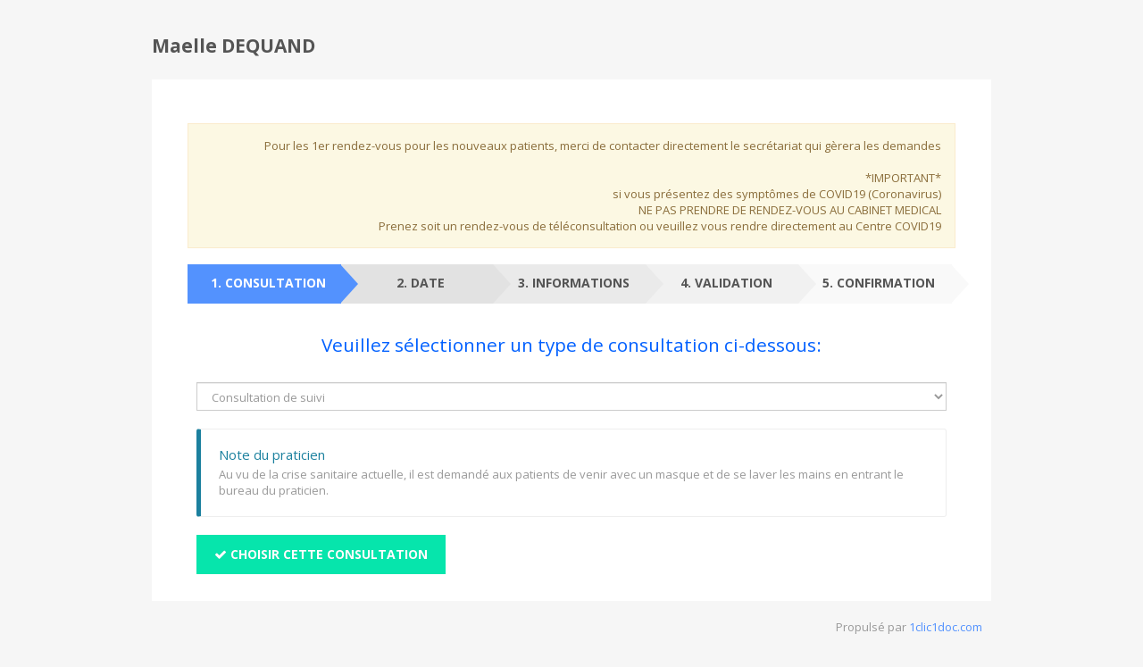

--- FILE ---
content_type: text/html; charset=UTF-8
request_url: https://www.1clic1doc.com/standalone/51980-fabienne-dequand
body_size: 3602
content:
<!DOCTYPE html>
<html lang="fr">
<head>
    <meta http-equiv="content-type" content="text/html; charset=UTF-8"/>
    <meta name="viewport" content="width=device-width, initial-scale=1.0"/>
                <meta content="" name="description" />
    
    <meta name="robots" content="none" />
    <title>1clic1doc</title>
    <link rel="stylesheet" href="//fonts.googleapis.com/css?family=Open+Sans:400italic,700italic,700,400,300" />
    <link rel="stylesheet" href="/vendor/bootstrap/dist/css/bootstrap.min.css?1768610522">
    <link rel="stylesheet" href="/vendor/fontawesome/css/font-awesome.min.css?1768610522">
    <link rel="stylesheet" href="/vendor/jquery-ui/themes/smoothness/jquery-ui.min.css?1768610522">
                <link rel="stylesheet" href="/css/styles.css?1768610522">
    
        <link rel="stylesheet" href="/css/booking.css?1768610522" />
        <!--[if lt IE 9]>
    <script type="text/javascript" src="https://oss.maxcdn.com/libs/html5shiv/3.7.0/html5shiv.js"></script>
    <script type="text/javascript" src="https://oss.maxcdn.com/libs/respond.js/1.4.2/respond.min.js"></script>
    <![endif]-->
</head>
<body class="" role="document">
    <!-- Google Tag Manager -->
<noscript><iframe src="//www.googletagmanager.com/ns.html?id=GTM-P9865NR"
height="0" width="0" style="display:none;visibility:hidden"></iframe></noscript>
<script>(function(w,d,s,l,i){w[l]=w[l]||[];w[l].push({'gtm.start':
new Date().getTime(),event:'gtm.js'});var f=d.getElementsByTagName(s)[0],
j=d.createElement(s),dl=l!='dataLayer'?'&l='+l:'';j.async=true;j.src=
'//www.googletagmanager.com/gtm.js?id='+i+dl;f.parentNode.insertBefore(j,f);
})(window,document,'script','dataLayer','GTM-P9865NR');</script>
<!-- End Google Tag Manager -->
        <div id="standalone">
            <div class="container doctor_controls">
            <div class="row">
                <h1 class="page-header">
                    Maelle DEQUAND
                </h1>
                <div class="tab-content horizontal" id="book">
                    <div class="tab-pane active" id="booking-container">
                        <div id="step-container">
                                                    </div>
                    </div>
                </div>
            </div>
            <div class="row page-footer">
                <div class="col-md-12">
                    <p>
                        Propulsé par
                        <a href="https://www.1clic1doc.com" target="_blank">
                            1clic1doc.com
                        </a>
                    </p>
                </div>
            </div>
        </div>
        </div>
                <script type="text/javascript" src="/vendor/jquery/dist/jquery.min.js?1768610522"></script>
        <script type="text/javascript" src="/vendor/jquery-ui/jquery-ui.min.js?1768610522"></script>
        <script type="text/javascript" src="/vendor/bootstrap/dist/js/bootstrap.min.js?1768610522"></script>
        <script type="text/javascript" src="/bundles/fosjsrouting/js/router.js?1768610522"></script>
        <script type="text/javascript" src="/js/routing?callback=fos.Router.setData"></script>
        <script src="/js/scripts.js?1768610522"></script>
    
            <script src="/vendor/underscore/underscore.js?1768610522"></script>
        <script src="/vendor/moment/min/moment-with-locales.min.js?1768610522"></script>
        <script src="/bundles/rdvmedicaagenda/js/booking.js?1768610522"></script>
        <script>
            $(document).ready(function() {
                BookingApp({
                    doctor: 51980
                });
            });
        </script>
    </body>
</html>


--- FILE ---
content_type: text/html; charset=UTF-8
request_url: https://www.1clic1doc.com/booking/step-0/51980
body_size: 3591
content:
<div class="container" id="booking-step-0">
                                                                                                                                                                                                                            
<div id="breadcrumb-container" class="btn-group">

            <div class="alert alert-warning">
            Pour les 1er rendez-vous pour les nouveaux patients, merci de contacter directement le secrétariat qui gèrera les demandes<br />
<br />
*IMPORTANT*<br />
si vous présentez des symptômes de COVID19 (Coronavirus)<br />
NE PAS PRENDRE DE RENDEZ-VOUS AU CABINET MEDICAL<br />
Prenez soit un rendez-vous de téléconsultation ou veuillez vous rendre directement au Centre COVID19
        </div>
    
                <div class="btn btn-crumb btn-crumb-0 active">
            <span>1</span><span class="hidden-xs">. <br class="visible-sm"/>Consultation</span>
        </div>
    
                <div class="btn btn-crumb btn-crumb-1">
            <span>2</span><span class="hidden-xs">. <br class="visible-sm"/>Date
            </span>
        </div>
    
                <div class="btn btn-crumb btn-crumb-2">
            <span>3</span><span class="hidden-xs">. <br class="visible-sm"/>Informations</span>
        </div>
    
                <div class="btn btn-crumb btn-crumb-3">
            <span>4</span><span class="hidden-xs">. <br class="visible-sm"/>Validation</span>
        </div>
    
        <div class="btn btn-crumb btn-crumb-4">
        <span>5</span><span class="hidden-xs">. <br class="visible-sm"/>Confirmation</span>
    </div>
</div>

    <div class="col-md-12">
        <p style="text-align:center;color: #0060FF; font-size: 1.6em;">Veuillez sélectionner un type de consultation ci-dessous: </p>
<br>
    </div>
    <div class="col-md-12">
        <form action="/booking/step-0/51980" method="post">
                
                    <select                     id="booking_step_0_consultation" name="booking_step_0[consultation]" class="form-control form-control"
><optgroup label="Médecine Générale">
                <option value="1165">Consultation de suivi</option><option value="1168">Consultation de medecine générale</option></optgroup></select>

            <div id="consultation-note" class="margin-top-20">
                                <div class="bs-callout bs-callout-info" style="display: none;" data-consultation-note data-consultation-id="1165">
                    <h4>Note du praticien</h4>
                    <p>Au vu de la crise sanitaire actuelle, il est demandé aux patients de venir avec un masque et de se laver les mains en entrant le bureau du praticien.</p>
                </div>
                                <div class="bs-callout bs-callout-info" style="display: none;" data-consultation-note data-consultation-id="1168">
                    <h4>Note du praticien</h4>
                    <p>Merci d&#039;appeler le secrétariat avant de monter en salle d&#039;attente, pour éviter un nombre trop important de patient dans la salle d&#039;attente</p>
                </div>
                            </div>
            <input type="hidden"         id="booking_step_0__token" name="booking_step_0[_token]"
 value="g2chh-Xsgz6ZkkRHla3M3Zy_kgFZGEVbSHnug662l1A" />
            <div class="btn-group">
                <button type="submit" class="btn btn-primary">
                    <i class="fa fa-check"></i> Choisir cette consultation
                </button>
            </div>
        </form>
    </div>
</div>


--- FILE ---
content_type: text/css
request_url: https://www.1clic1doc.com/css/booking.css?1768610522
body_size: 7459
content:
#booking-container .container{width:100%}#booking-container #step-container{min-height:451px}#booking-container .btn-primary{background-color:#06e5ac}#booking-container .btn-back{background-color:#feb43f;color:#fff}#booking-container #booking-step-0 .bs-callout{padding:20px;margin:20px 0;border:1px solid #eee;border-left-width:5px;border-radius:3px}#booking-container #booking-step-0 .bs-callout-info{border-left-color:#1b809e}#booking-container #booking-step-0 .bs-callout-info h4{color:#1b809e}#booking-container #booking-step-0 .bs-callout h4{margin-top:0;margin-bottom:5px}#booking-container #booking-step-0 .bs-callout p:last-child{margin-bottom:0}#booking-container #booking-step-1 i,#booking-container #booking-step-1 .fa-calendar{padding:0;position:relative;top:1px;margin-right:3px}#booking-container #booking-step-1 #book_datepicker{max-width:100%}#booking-container #booking-step-1 #book_datepicker .ui-datepicker.ui-widget.ui-widget-content{max-width:100%}#booking-container #booking-step-1 .time-radioboxes .btn-group label{height:44px;line-height:2;width:25%;margin-right:0;overflow:hidden}#booking-container #booking-step-1 .time-radioboxes .btn-group{width:100%}#booking-container #booking-step-1 .btn-pick-time input[type=radio]{display:none}#booking-container #booking-step-1 .time-radioboxes .ui-button-text-only .ui-button-text{padding-top:12px}#booking-container #booking-step-1 .time-radioboxes .ui-state-default{background:#e6e6e6}#booking-container #booking-step-1 .time-radioboxes .ui-state-hover{background:#e2e2e2}#booking-container #booking-step-1 .btn-pick-time.active{background:#5392fe;box-shadow:none;color:#fff}#booking-container #booking-step-1 .time-radioboxes .btn-pick-time.active .ui-button-text{color:#fff}#booking-container #booking-step-4 .the_reason{padding-top:40px}#booking-container #breadcrumb-container{width:100%;margin:23px 0 32px}#booking-container #breadcrumb-container .btn-crumb{width:20%}#booking-container #breadcrumb-container .btn{font-weight:bold;line-height:30px;padding-left:20px}#booking-container #breadcrumb-container .btn:before{content:" ";display:block;width:0;height:0;border-top:22px solid rgba(0,0,0,0);border-bottom:22px solid rgba(0,0,0,0);border-left:10px solid #adadad;position:absolute;top:50%;margin-top:-22px;margin-left:-1px;left:100%;z-index:3}#booking-container #breadcrumb-container .btn.btn-crumb:before{border-left:20px solid #adadad;z-index:4}#booking-container #breadcrumb-container>.btn:hover{z-index:auto;cursor:default}#booking-container #breadcrumb-container>a.btn:hover{cursor:pointer}#booking-container #breadcrumb-container>.btn>span,#booking-container #breadcrumb-container>.btn:hover>span{color:#555}#booking-container #breadcrumb-container>.btn.active:hover>span,#booking-container #breadcrumb-container>.btn.active>span{color:#fff}#booking-container #breadcrumb-container>.btn:active,#booking-container #breadcrumb-container .navbar-nav>li .btn.dropdown-toggle{outline:0;box-shadow:none}#booking-container #breadcrumb-container .btn.btn-crumb-1{background-color:#e2e2e2}#booking-container #breadcrumb-container .btn.btn-crumb-1:before{border-left-color:#e2e2e2 !important}#booking-container #breadcrumb-container .btn.btn-crumb-2{background-color:#eaeaea}#booking-container #breadcrumb-container .btn.btn-crumb-2:before{border-left-color:#eaeaea !important}#booking-container #breadcrumb-container .btn.btn-crumb-3{background-color:#f1f1f1}#booking-container #breadcrumb-container .btn.btn-crumb-3:before{border-left-color:#f1f1f1 !important}#booking-container #breadcrumb-container .btn.btn-crumb-4{background-color:#f9f9f9}#booking-container #breadcrumb-container .btn.btn-crumb-4:before{border-left-color:#f9f9f9 !important}#booking-container #breadcrumb-container .btn.active{box-shadow:none;background:#5392fe !important;color:#fff}#booking-container #breadcrumb-container .btn.active:before{border-left-color:#5392fe !important}.step-info{text-align:center;color:#0060ff;font-size:1.6em;line-height:1.5em}#booking-step-1 .ui-datepicker.ui-widget.ui-widget-content{width:100%;max-width:320px}#booking-step-1 #book_datepicker{margin-bottom:15px;width:100%;max-width:320px}#booking-step-1 #first_book .fa-calendar{padding:0 10px 0 40px}#booking-step-1 #second_book .fa-calendar{padding:0 10px 0 10px}#booking-step-1 .ui-datepicker .ui-datepicker-prev span{background-position:-96px 0 !important}#booking-step-1 .ui-datepicker .ui-datepicker-next span{background-position:-32px 0 !important}#booking-step-1 .ll-skin-melon .ui-datepicker-header{background-color:#eee;border-radius:0;height:50px}#booking-step-1 body>#ui-datepicker-div .ui-datepicker-header{background-color:#eee;border-radius:0;height:30px}#booking-step-1 .sticky .ll-skin-melon .ui-datepicker-header{background-color:#eee;border-radius:0;height:30px}#booking-step-1 .ll-skin-melon .ui-datepicker .ui-datepicker-title{color:#999;font-weight:bold;text-transform:uppercase}#booking-step-1 .ll-skin-melon .ui-datepicker .ui-datepicker-prev-hover,#booking-step-1 .ll-skin-melon .ui-datepicker .ui-datepicker-next-hover,#booking-step-1 .ll-skin-melon .ui-datepicker .ui-datepicker-next,#booking-step-1 .ll-skin-melon .ui-datepicker .ui-datepicker-prev,#booking-step-1 .ui-datepicker .ui-datepicker-prev,#booking-step-1 .ui-datepicker .ui-datepicker-next{background-color:#999;border-radius:0;top:0}#booking-step-1 .ll-skin-melon .ui-datepicker .ui-datepicker-prev-hover,#booking-step-1 .ll-skin-melon .ui-datepicker .ui-datepicker-next-hover,#booking-step-1 .ll-skin-melon .ui-datepicker .ui-datepicker-next,#booking-step-1 .ll-skin-melon .ui-datepicker .ui-datepicker-prev{height:50px;width:50px;background:#555}#booking-step-1 .ll-skin-melon .ui-datepicker th{padding:0}#booking-step-1 .ll-skin-melon .ui-datepicker .ui-datepicker-prev-hover,#booking-step-1 .ll-skin-melon .ui-datepicker .ui-datepicker-next-hover{background-color:#252525}#booking-step-1 .ui-datepicker-header .ui-state-hover{background-color:#252525 !important}#booking-step-1 .ll-skin-melon .ui-state-disabled .ui-state-default{color:#555;opacity:.4}#booking-step-1 .ll-skin-melon .ui-datepicker .ui-datepicker-next span,#booking-step-1 .ll-skin-melon .ui-datepicker .ui-datepicker-prev span{top:15px}#booking-step-1 .ui-datepicker .ui-datepicker-prev,#booking-step-1 .ll-skin-melon .ui-datepicker .ui-datepicker-prev-hover{left:0}#booking-step-1 .ui-datepicker .ui-datepicker-next,#booking-step-1 .ll-skin-melon .ui-datepicker .ui-datepicker-next-hover{right:0}#booking-step-1 .ui-icon{width:16px;height:16px}#booking-step-1 .ll-skin-melon .ui-datepicker td{background-color:#eee;width:14%;height:38px}#booking-step-1 .ll-skin-melon td .ui-state-default{padding:10px}#booking-step-1 .ll-skin-melon td .ui-state-default{color:#555}#booking-step-1 .sticky .ui-datepicker-calendar{background-color:#fff}#booking-step-1 .ll-skin-melon td .ui-state-active,#booking-step-1 .ll-skin-melon td .ui-state-hover,#booking-step-1 .ui-datepicker-calendar thead{background-color:#5392fe;color:#fff}#booking-step-1 .ll-skin-melon .ui-datepicker th{border:0;height:41px;color:#fff;font-size:16px}#standalone .page-header{margin-top:0;font-weight:bold;font-size:21px;color:#555}#standalone .page-footer p{float:right;margin-top:20px}.btn-group{text-align:right;width:100%}.btn-group .btn:not(.btn-crumb,.btn-pick-time){margin:20px auto;float:unset}@media(max-width:768px){.doctor_controls .tab-content{padding:0}.doctor_controls .nav-tabs>li a{padding:15px 10px}.btn-group{text-align:center}.step-info{font-size:1.3em;line-height:1.2em}.checkbox{padding:unset}}


--- FILE ---
content_type: application/javascript
request_url: https://www.1clic1doc.com/js/routing?callback=fos.Router.setData
body_size: 3823
content:
/**/fos.Router.setData({"base_url":"","routes":{"pro_api_check_recurrent_appointment_availabilities":{"tokens":[["variable",".","json|html","_format"],["text","\/api\/appointments\/recurrence-availabilities"]],"defaults":{"_format":"json"},"requirements":{"_format":"json|html"},"hosttokens":[["text","pro.1clic1doc.com"]],"methods":["POST"],"schemes":["https"]},"pro_api_get_appointments":{"tokens":[["variable",".","json|html","_format"],["text","\/api\/appointments"]],"defaults":{"_format":"json"},"requirements":{"_format":"json|html"},"hosttokens":[["text","pro.1clic1doc.com"]],"methods":["GET"],"schemes":["https"]},"pro_api_get_slotdefinitions":{"tokens":[["variable",".","json|html","_format"],["text","\/api\/slotdefinitions"]],"defaults":{"_format":"json"},"requirements":{"_format":"json|html"},"hosttokens":[["text","pro.1clic1doc.com"]],"methods":["GET"],"schemes":["https"]},"booking_step_0":{"tokens":[["variable","\/","[^\/]++","doctor"],["text","\/booking\/step-0"]],"defaults":[],"requirements":[],"hosttokens":[],"methods":["GET","POST"],"schemes":[]},"booking_step_1":{"tokens":[["text","\/booking\/step-1"]],"defaults":[],"requirements":[],"hosttokens":[],"methods":["GET","POST"],"schemes":[]},"booking_step_2":{"tokens":[["text","\/booking\/step-2"]],"defaults":[],"requirements":[],"hosttokens":[],"methods":["GET","POST"],"schemes":[]},"booking_step_3":{"tokens":[["text","\/booking\/step-3"]],"defaults":[],"requirements":[],"hosttokens":[],"methods":["GET","POST"],"schemes":[]},"booking_step_4":{"tokens":[["text","\/booking\/step-4"]],"defaults":[],"requirements":[],"hosttokens":[],"methods":["GET","POST"],"schemes":[]},"booking_step_1_slots":{"tokens":[["text","\/booking\/available-slots"]],"defaults":[],"requirements":[],"hosttokens":[],"methods":["GET"],"schemes":[]},"city_autocomplete":{"tokens":[["text","\/city\/suggest"]],"defaults":[],"requirements":[],"hosttokens":[],"methods":[],"schemes":[]},"pro_api_switch_patientfiles_duplicate":{"tokens":[["variable",".","json|html","_format"],["text","\/duplicate\/switch"],["variable","\/","[^\/]++","patientFile"],["text","\/api\/patientfiles"]],"defaults":{"_format":"json"},"requirements":{"_format":"json|html"},"hosttokens":[["text","pro.1clic1doc.com"]],"methods":["PATCH"],"schemes":["https"]},"pro_api_get_patientfiles":{"tokens":[["variable",".","json|html","_format"],["text","\/api\/patientfiles"]],"defaults":{"_format":"json"},"requirements":{"_format":"json|html"},"hosttokens":[["text","pro.1clic1doc.com"]],"methods":["GET"],"schemes":["https"]},"pro_api_get_patientfiles_filterable":{"tokens":[["variable",".","json|html","_format"],["text","\/api\/patientfiles\/filterable"]],"defaults":{"_format":"json"},"requirements":{"_format":"json|html"},"hosttokens":[["text","pro.1clic1doc.com"]],"methods":["GET"],"schemes":["https"]},"pro_api_post_patientfile":{"tokens":[["variable",".","json|html","_format"],["text","\/api\/patientfiles"]],"defaults":{"_format":"json"},"requirements":{"_format":"json|html"},"hosttokens":[["text","pro.1clic1doc.com"]],"methods":["POST"],"schemes":["https"]},"professional_patient_file_detail":{"tokens":[["variable","\/","\\d+","id"],["text","\/patients"]],"defaults":[],"requirements":{"id":"\\d+"},"hosttokens":[["text","pro.1clic1doc.com"]],"methods":["GET"],"schemes":[]},"professional_patient_file_export":{"tokens":[["text","\/patients\/export"]],"defaults":[],"requirements":[],"hosttokens":[["text","pro.1clic1doc.com"]],"methods":["GET"],"schemes":[]},"patient_account":{"tokens":[["text","\/mon-compte"]],"defaults":[],"requirements":[],"hosttokens":[["text","www.1clic1doc.com"]],"methods":[],"schemes":[]},"patient_appointments":{"tokens":[["text","\/mes-rendez-vous"]],"defaults":[],"requirements":[],"hosttokens":[["text","www.1clic1doc.com"]],"methods":[],"schemes":[]}},"prefix":"","host":"www.1clic1doc.com","port":"","scheme":"https"});

--- FILE ---
content_type: application/javascript
request_url: https://www.1clic1doc.com/bundles/rdvmedicaagenda/js/booking.js?1768610522
body_size: 10961
content:
$(function () {

    // moment.js global configuration

    moment.locale('fr');

    // datepicker global configuration

    $.datepicker.regional['fr'] = {
        clearText: 'Effacer', clearStatus: '',
        closeText: 'Fermer', closeStatus: 'Fermer sans modifier',
        prevText: '&lt;Préc', prevStatus: 'Voir le mois précédent',
        nextText: 'Suiv&gt;', nextStatus: 'Voir le mois suivant',
        currentText: 'Courant', currentStatus: 'Voir le mois courant',
        monthNames: ['Janvier', 'Février', 'Mars', 'Avril', 'Mai', 'Juin', 'Juillet', 'Août', 'Septembre', 'Octobre', 'Novembre', 'Décembre'],
        monthNamesShort: ['Jan', 'Fév', 'Mar', 'Avr', 'Mai', 'Jun', 'Jul', 'Aoû', 'Sep', 'Oct', 'Nov', 'Déc'],
        monthStatus: 'Voir un autre mois', yearStatus: 'Voir un autre année',
        weekHeader: 'Sm', weekStatus: '',
        dayNames: ['Dimanche', 'Lundi', 'Mardi', 'Mercredi', 'Jeudi', 'Vendredi', 'Samedi'],
        dayNamesShort: ['Dim', 'Lun', 'Mar', 'Mer', 'Jeu', 'Ven', 'Sam'],
        dayNamesMin: ['Di', 'Lu', 'Ma', 'Me', 'Je', 'Ve', 'Sa'],
        dayStatus: 'Utiliser DD comme premier jour de la semaine', dateStatus: 'Choisir le DD, MM d',
        dateFormat: 'yy-mm-dd', firstDay: 1,
        initStatus: 'Choisir la date', isRTL: false
    };

    $.datepicker.setDefaults($.datepicker.regional['fr']);
});

const BookingApp = function (options) {

    const refreshContainerWithData = function (data) {

        $('#step-container').html(data);
        $('#step-container a').on('click', function (e) {
            if (typeof $(this).attr('data-no-ajax') === 'undefined') {
                e.preventDefault();
                refreshContainer($(this).attr('href'));
            }
        });
        $('#step-container form').submit(function (e) {
            const postData = $(this).serializeArray();
            const formURL = $(this).attr("action");
            $.ajax(
                {
                    url: formURL,
                    type: "POST",
                    data: postData,
                    success: function (data) {
                        refreshContainerWithData(data);
                    },
                    error: function () {
                        refreshContainer(Routing.generate('booking_step_0', {doctor: options.doctor}));
                    }
                });
            e.preventDefault(); //STOP default action
            //e.unbind(); //unbind. to stop multiple form submit.
        });
        loadDatePicker();
        $('input[type="checkbox"]').iCheck({
            labelHover: true,
            cursor: true,
            checkboxClass: 'icheckbox_square-blue'
        });

        const hideStepOneElements = function () {
            $('#consultation-note [data-consultation-note]').hide();
            $('button[type="submit"]').hide();
        };
        const showStepOneElements = function (value) {
            $('#consultation-note [data-consultation-note]').hide();
            $('#consultation-note [data-consultation-id="' + value + '"]').show();
            $('button[type="submit"]').show();
        };
        const switchStepOneElements = function(value) {
            if (value === null || value === '') {
                hideStepOneElements();
                return;
            }
            showStepOneElements(value);
        };

        let stepOneSelect = $('#booking_step_0_consultation');

        stepOneSelect.on('change', function () {
            switchStepOneElements($(this).val());
        });

        switchStepOneElements(stepOneSelect.val());

    };

    const refreshContainer = function (url) {
        $.get(url, function (data) {
            refreshContainerWithData(data);
        }).fail(function (e) {
            if (e.status === 403) {
                $('#step-container').html(
                    '<div class="alert alert-warning text-center">La prise de rendez-vous est indisponible pour le moment. Vous avez atteint la limite des rendez-vous autorisés chez ce praticien.</div>'
                );
                $('#step-container').css('min-height', 'inherit');
            } else {
                refreshContainer(Routing.generate('booking_step_0', {doctor: options.doctor}));
            }
        });
    };

    const loadDatePicker = function () {

        if ($('#booking-step-1').length === 1) {

            $('#ui-datepicker-div').addClass('ll-skin-melon');

            let that = this;
            let slotsContainer = $('#slots-container');

            that.availabilities = [];
            that.dates = [];

            $.ajax({
                url: Routing.generate('booking_step_1_slots'),
                //url:     '/booking/available-slots',
                cache: false,
                data: {
                    doctor: options.doctorId,
                    consultation: options.consultationId
                },
                success: function (response) {
                    that.availabilities = response.availabilities;
                    _.each(response.availabilities, function (availability) {
                        if (availability.slots.length > 0) {
                            that.dates.push(availability.date);
                        }
                    });
                    initDatePicker();
                    if (that.availabilities.length === 0) {
                        slotsContainer.html(
                            '<div class="alert alert-info text-center">' +
                                slotsContainer.data('no-slots-message') +
                            '</div>'
                        );
                    }
                },
                error: function () {
                    refreshContainer(Routing.generate('booking_step_0', {doctor: options.doctor}));
                }
            });

            const initDatePicker = function () {
                let $datepicker = $('#book_datepicker');
                let limitDayCount = $datepicker.data('day-count-limit');

                $datepicker.datepicker({
                    firstDay: 1,
                    showOtherMonths: false,
                    inline: true,
                    maxDate: limitDayCount ? `+ ${limitDayCount}d` : null,
                    beforeShowDay: function (date) {
                        const string = jQuery.datepicker.formatDate('yy-mm-dd', date);
                        return [that.dates.indexOf(string) != -1]
                    },
                    onSelect: function (selection) {

                        $('#slot-note-container').addClass('hidden');
                        $('#book_first_section_trigger').text('').hide();
                        const availability = _.findWhere(that.availabilities, {date: selection});

                        slotsContainer.html('');
                        _.each(availability.slots, function (slot) {
                            slotsContainer.append(
                                '<label class="btn btn-pick-time ui-button ui-widget ui-state-default ui-corner-all ui-button-text-only">' +
                                '<input type="radio" value="' + slot.datetime + '" name="appointment" id="option1"/> ' + moment(slot.datetime).format("HH:mm") +
                                '</label>'
                            );
                        });
                        const button_pick_time = $('.btn-pick-time');
                        button_pick_time.button();
                        button_pick_time.on('click', function () {
                            button_pick_time.removeClass('active');
                            $(this).addClass('active');

                            const selectedDate = $(this).find('input').val();
                            const selectedSlot = _.findWhere(availability.slots, {datetime: selectedDate});

                            $('#booking_step_1_date').val(selectedDate);
                            $('#booking_step_1_slotDefinition').val(selectedSlot.slot_definition);

                            $('#book_first_section_trigger').text('Réserver le ' + moment(selectedDate).format("DD MMMM à HH:mm")).show();

                            if (selectedSlot.note) {
                                $('#slot-note-container').html(selectedSlot.note).removeClass('hidden');
                            }
                        });

                        $('html, body').animate({
                            scrollTop: slotsContainer.offset().top + 100
                        }, 2000);
                    },
                    onChangeMonthYear: function (year, month) {

                        $('#slot-note-container').addClass('hidden');
                        slotsContainer.html('');

                        const yearString = year.toString();
                        let monthString = '';

                        if (month < 10) {
                            monthString = '0' + month.toString();
                        } else {
                            monthString = month.toString();
                        }

                        $.ajax({
                            url: Routing.generate('booking_step_1_slots'),
                            //url:     '/booking/available-slots',
                            cache: false,
                            data: {
                                doctor: options.doctorId,
                                from: yearString + '-' + monthString + '-01 00:01',// '2015-05-09 14:39',
                                consultation: options.consultationId
                            },
                            success: function (response) {
                                that.availabilities = response.availabilities;
                                that.dates = [];
                                _.each(response.availabilities, function (availability) {
                                    if (availability.slots.length > 0) {
                                        that.dates.push(availability.date);
                                    }
                                });
                                $('#book_datepicker').datepicker("refresh");
                                if (that.availabilities.length === 0) {
                                    slotsContainer.html(
                                        '<div class="alert alert-info text-center">' +
                                            slotsContainer.data('no-slots-message') +
                                        '</div>'
                                    );
                                }
                            },
                            error: function () {
                                refreshContainer(Routing.generate('booking_step_0', {doctor: options.doctor}));
                            }
                        });
                    }
                });
            };

        }
    };

    refreshContainer(Routing.generate('booking_step_0', {doctor: options.doctor}));
    //refreshContainer('/booking/step-0/' + options.doctor);

};


--- FILE ---
content_type: text/plain
request_url: https://www.google-analytics.com/j/collect?v=1&_v=j102&a=2096754271&t=pageview&_s=1&dl=https%3A%2F%2Fwww.1clic1doc.com%2Fstandalone%2F51980-fabienne-dequand&ul=en-us%40posix&dt=1clic1doc&sr=1280x720&vp=1280x720&_u=YEBAAEABAAAAACAAI~&jid=624102497&gjid=1604032780&cid=765075243.1768610524&tid=UA-48689837-1&_gid=1632026404.1768610524&_r=1&_slc=1&gtm=45He61f0h2n81P9865NRza200&gcd=13l3l3l3l1l1&dma=0&tag_exp=103116026~103200004~104527906~104528501~104684208~104684211~105391253~115938466~115938468~115985661~116682876~117041588&z=229140649
body_size: -451
content:
2,cG-SMCVBN4VMW